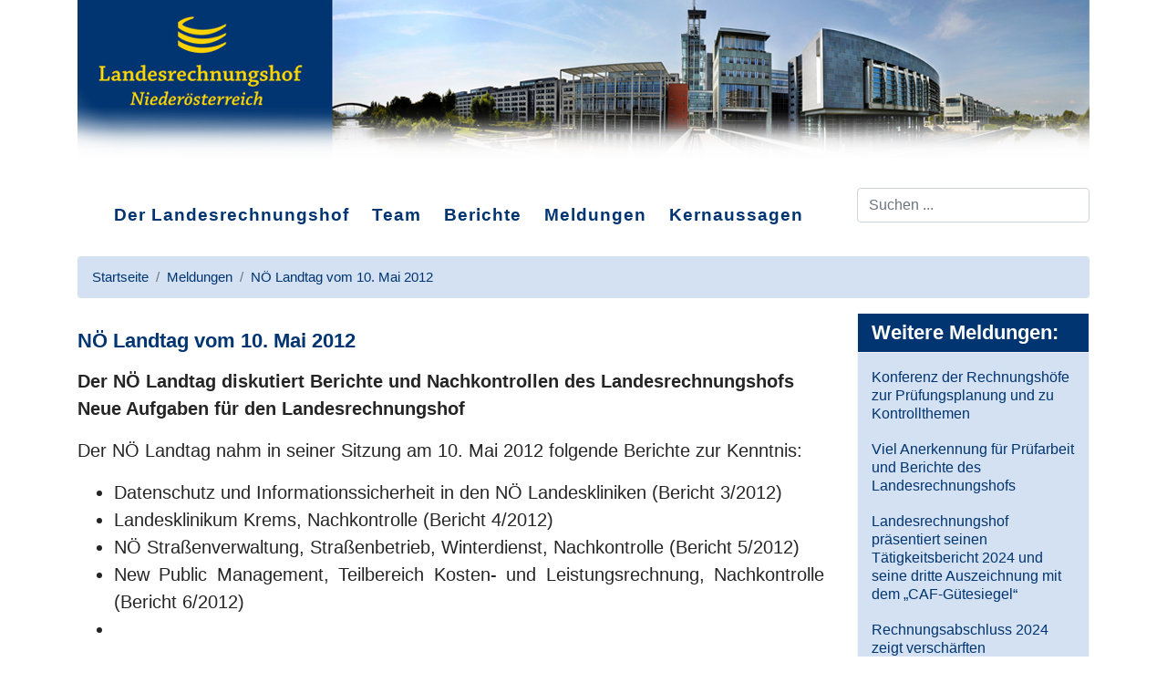

--- FILE ---
content_type: text/html; charset=utf-8
request_url: https://lrh-noe.at/de/meldungen/noe-landtag-vom-10-mai-2012
body_size: 7002
content:

<!doctype html>
<html prefix="og: http://ogp.me/ns#" lang="de-de" dir="ltr">
    <head>
        <meta charset="utf-8">
        <meta name="viewport" content="width=device-width, initial-scale=1, shrink-to-fit=no">
        <link rel="canonical" href="https://lrh-noe.at/de/meldungen/noe-landtag-vom-10-mai-2012">
        <base href="https://lrh-noe.at/de/meldungen/noe-landtag-vom-10-mai-2012" />
	<meta http-equiv="content-type" content="text/html; charset=utf-8" />
	<meta name="robots" content="max-image-preview:large" />
	<meta name="author" content="Super User" />
	<meta property="og:url" content="https://lrh-noe.at/de/meldungen/noe-landtag-vom-10-mai-2012" />
	<meta property="og:type" content="article" />
	<meta property="og:title" content="NÖ Landtag vom 10. Mai 2012" />
	<meta property="og:description" content="Der NÖ Landtag diskutiert Berichte und Nachkontrollen des LandesrechnungshofsNeue Aufgaben für den Landesrechnungshof Der NÖ Landtag nahm in seiner Sitzung am 10. Mai 2012 folgende Berichte zur Kenntnis: Datenschutz und Informationssicherheit in den NÖ Landeskliniken (Bericht 3/2012) Landesklinikum..." />
	<meta name="twitter:card" content="summary" />
	<meta name="twitter:title" content="NÖ Landtag vom 10. Mai 2012" />
	<meta name="twitter:description" content="Der NÖ Landtag diskutiert Berichte und Nachkontrollen des LandesrechnungshofsNeue Aufgaben für den Landesrechnungshof Der NÖ Landtag nahm in seiner Sitzung am 10. Mai 2012 folgende Berichte zur Kenntn..." />
	<meta name="description" content="Der NÖ Landtag diskutiert Berichte und Nachkontrollen des LandesrechnungshofsNeue Aufgaben für den Landesrechnungshof Der NÖ Landtag nahm in seiner Si..." />
	<title>NÖ Landtag vom 10. Mai 2012</title>
	<link href="/de/meldungen/noe-landtag-vom-10-mai-2012" rel="canonical" />
	<link href="/images/logo/favicon.ico" rel="shortcut icon" type="image/vnd.microsoft.icon" />
	<link href="/templates/shaper_helixultimate/favicon.ico" rel="shortcut icon" type="image/vnd.microsoft.icon" />
	<link href="https://cdnjs.cloudflare.com/ajax/libs/magnific-popup.js/1.1.0/magnific-popup.min.css" rel="stylesheet" type="text/css" />
	<link href="https://cdnjs.cloudflare.com/ajax/libs/simple-line-icons/2.4.1/css/simple-line-icons.min.css" rel="stylesheet" type="text/css" />
	<link href="/components/com_k2/css/k2.css?v=2.11.20241016" rel="stylesheet" type="text/css" />
	<link href="/templates/shaper_helixultimate/css/bootstrap.min.css" rel="stylesheet" type="text/css" />
	<link href="/templates/shaper_helixultimate/css/font-awesome.min.css" rel="stylesheet" type="text/css" />
	<link href="/templates/shaper_helixultimate/css/fa-v4-shims.css" rel="stylesheet" type="text/css" />
	<link href="/templates/shaper_helixultimate/css/template.css" rel="stylesheet" type="text/css" />
	<link href="/templates/shaper_helixultimate/css/presets/default.css" rel="stylesheet" type="text/css" />
	<link href="/templates/shaper_helixultimate/css/custom.css" rel="stylesheet" type="text/css" />
	<link href="/modules/mod_djmegamenu/themes/default/css/djmegamenu.css?4.3.6.free" rel="stylesheet" type="text/css" />
	<link href="https://cdnjs.cloudflare.com/ajax/libs/animate.css/4.1.1/animate.compat.min.css" rel="stylesheet" type="text/css" />
	<link href="/modules/mod_djmegamenu/assets/css/offcanvas.min.css?4.3.6.free" rel="stylesheet" type="text/css" />
	<link href="/modules/mod_djmegamenu/mobilethemes/light/djmobilemenu.css?4.3.6.free" rel="stylesheet" type="text/css" />
	<link href="/components/com_sppagebuilder/assets/css/font-awesome-5.min.css?39e0d58090a096acb7dc9fe41c38917d" rel="stylesheet" type="text/css" />
	<link href="/components/com_sppagebuilder/assets/css/font-awesome-v4-shims.css?39e0d58090a096acb7dc9fe41c38917d" rel="stylesheet" type="text/css" />
	<link href="/components/com_sppagebuilder/assets/css/animate.min.css?39e0d58090a096acb7dc9fe41c38917d" rel="stylesheet" type="text/css" />
	<link href="/components/com_sppagebuilder/assets/css/sppagebuilder.css?39e0d58090a096acb7dc9fe41c38917d" rel="stylesheet" type="text/css" />
	<link href="/components/com_sppagebuilder/assets/css/magnific-popup.css" rel="stylesheet" type="text/css" />
	<style type="text/css">

                        /* K2 - Magnific Popup Overrides */
                        .mfp-iframe-holder {padding:10px;}
                        .mfp-iframe-holder .mfp-content {max-width:100%;width:100%;height:100%;}
                        .mfp-iframe-scaler iframe {background:#fff;padding:10px;box-sizing:border-box;box-shadow:none;}
                    body{font-family: 'Arial', sans-serif;font-size: 20px;font-weight: 100;}
h1{font-family: 'Arial', sans-serif;}
.sp-megamenu-parent > li > a, .sp-megamenu-parent > li > span, .sp-megamenu-parent .sp-dropdown li.sp-menu-item > a{font-family: 'Arial', sans-serif;font-size: 19px;font-weight: 400;}
#sp-bottom{ background-image:url("/images/startseite/bogen-verlauf.png");background-repeat:no-repeat;background-size:cover;background-attachment:scroll; }.dj-hideitem { display: none !important; }

		@media (min-width: 993px) { #dj-megamenu566mobile { display: none; } }
		@media (max-width: 992px) { #dj-megamenu566, #dj-megamenu566sticky, #dj-megamenu566placeholder { display: none !important; } }
	
	</style>
	<script src="/media/jui/js/jquery.min.js?fb56a4bea11e4541084c84e0d8daaedd" type="text/javascript"></script>
	<script src="/media/jui/js/jquery-noconflict.js?fb56a4bea11e4541084c84e0d8daaedd" type="text/javascript"></script>
	<script src="/media/jui/js/jquery-migrate.min.js?fb56a4bea11e4541084c84e0d8daaedd" type="text/javascript"></script>
	<script src="https://cdnjs.cloudflare.com/ajax/libs/magnific-popup.js/1.1.0/jquery.magnific-popup.min.js" type="text/javascript"></script>
	<script src="/media/k2/assets/js/k2.frontend.js?v=2.11.20241016&sitepath=/" type="text/javascript"></script>
	<script src="/templates/shaper_helixultimate/js/popper.min.js" type="text/javascript"></script>
	<script src="/templates/shaper_helixultimate/js/bootstrap.min.js" type="text/javascript"></script>
	<script src="/templates/shaper_helixultimate/js/main.js" type="text/javascript"></script>
	<script src="/modules/mod_djmegamenu/assets/js/jquery.djmegamenu.min.js?4.3.6.free" defer="defer" type="text/javascript"></script>
	<script src="/modules/mod_djmegamenu/assets/js/jquery.djmobilemenu.min.js?4.3.6.free" defer="defer" type="text/javascript"></script>
	<script src="/components/com_sppagebuilder/assets/js/jquery.parallax.js?39e0d58090a096acb7dc9fe41c38917d" type="text/javascript"></script>
	<script src="/components/com_sppagebuilder/assets/js/sppagebuilder.js?39e0d58090a096acb7dc9fe41c38917d" defer="defer" type="text/javascript"></script>
	<script src="/components/com_sppagebuilder/assets/js/jquery.magnific-popup.min.js" type="text/javascript"></script>
	<script type="application/ld+json">

                {
                    "@context": "https://schema.org",
                    "@type": "Article",
                    "mainEntityOfPage": {
                        "@type": "WebPage",
                        "@id": "https://lrh-noe.at/de/meldungen/noe-landtag-vom-10-mai-2012"
                    },
                    "url": "https://lrh-noe.at/de/meldungen/noe-landtag-vom-10-mai-2012",
                    "headline": "NÖ Landtag vom 10. Mai 2012",
                    "datePublished": "2012-05-14T08:00:00+02:00",
                    "dateModified": "2020-08-24T15:48:28+02:00",
                    "author": {
                        "@type": "Person",
                        "name": "Super User",
                        "url": "https://lrh-noe.at/de/meldungen/noe-landtag-vom-10-mai-2012/itemlist/user/528-superuser"
                    },
                    "publisher": {
                        "@type": "Organization",
                        "name": " ",
                        "url": "https://lrh-noe.at/",
                        "logo": {
                            "@type": "ImageObject",
                            "name": " ",
                            "width": "",
                            "height": "",
                            "url": "https://lrh-noe.at/"
                        }
                    },
                    "articleSection": "https://lrh-noe.at/de/meldungen",
                    "keywords": "",
                    "description": "Der NÖ Landtag diskutiert Berichte und Nachkontrollen des LandesrechnungshofsNeue Aufgaben für den Landesrechnungshof Der NÖ Landtag nahm in seiner Sitzung am 10. Mai 2012 folgende Berichte zur Kenntnis: Datenschutz und Informationssicherheit in den NÖ Landeskliniken (Bericht 3/2012) Landesklinikum Krems, Nachkontrolle (Bericht 4/2012) NÖ Straßenverwaltung, Straßenbetrieb, Winterdienst, Nachkontrolle (Bericht 5/2012) New Public Management, Teilbereich Kosten- und Leistungsrechnung, Nachkontrolle  (Bericht 6/2012) Donau Schiffsstationen GmbH (Bericht 8/2012) Der NÖ Landtag forderte die Landesregierung auf, den darin dargelegten Auffassungen des Rechnungshofausschusses zu entsprechen. In der Debatte wurde auch der Bericht über die Tätigkeiten des Landesrechnungshofs 2010 und 2011 angesprochen, den der Rechnungshofausschuss bereits am 3. Mai 2012 erledigt hatte. Rechnungshofausschuss erteilt Prüfauftrag Der Rechnungshofausschuss beauftragte den Landesrechnungshof einstimmig mit einer Prüfung bei Unternehmungen, an denen das Land mit mindestens 50 % beteiligt ist und bei Unternehmungen, die durch das Land in anderer Weise tatsächlich beherrscht werden. Eine Prüfung derartiger Gesellschaften wurde in das Arbeitsprogramm 2012 aufgenommen. Stärkung der Finanzkontrolle - neue Aufgaben für den LandesrechnungshofGutachten über die Gebarung von Gemeinden und Gemeindeverbänden sowie Stellungnahme zum vorläufigen Rechnungsabschluss Der NÖ Landtag hat bereits am 19. April 2012 beschlossen, dass dem Landesrechnungshof im Rahmen der Gemeindeaufsicht über Ersuchen der NÖ Landesregierung - unabhängig und weisungsfrei - die Erstellung von Gutachten über die Gebarung von Gemeinden und Gemeindeverbänden obliegt. Der Landtag stellt der Landesregierung auf ihr Ersuchen somit sein Kontrollorgan für Gebarungsprüfungen zur Verfügung, lässt jedoch keine Initiativprüfungen des Landesrechnungshofs im Gemeindebereich zu.Außerdem wurde beschlossen, dass der Landesrechnungshof eine Stellungnahme zum Entwurf des Rechnungsabschlusses abgeben kann, die im Rechnungsabschluss zu berücksichtigen ist. Mit dieser Novelle kann der Rechnungsabschluss bereits vor der Beschlussfassung durch das Kontrollorgan des NÖ Landtags begutachtet werden. Der Landesrechnungshof sieht sowohl im Prüfauftrag als auch in den neuen Aufgaben eine Stärkung der Finanzkontrolle und eine Anerkennung seiner bisherigen Leistungen.",
                    "articleBody": "Der NÖ Landtag diskutiert Berichte und Nachkontrollen des LandesrechnungshofsNeue Aufgaben für den Landesrechnungshof Der NÖ Landtag nahm in seiner Sitzung am 10. Mai 2012 folgende Berichte zur Kenntnis: Datenschutz und Informationssicherheit in den NÖ Landeskliniken (Bericht 3/2012) Landesklinikum Krems, Nachkontrolle (Bericht 4/2012) NÖ Straßenverwaltung, Straßenbetrieb, Winterdienst, Nachkontrolle (Bericht 5/2012) New Public Management, Teilbereich Kosten- und Leistungsrechnung, Nachkontrolle  (Bericht 6/2012) Donau Schiffsstationen GmbH (Bericht 8/2012) Der NÖ Landtag forderte die Landesregierung auf, den darin dargelegten Auffassungen des Rechnungshofausschusses zu entsprechen. In der Debatte wurde auch der Bericht über die Tätigkeiten des Landesrechnungshofs 2010 und 2011 angesprochen, den der Rechnungshofausschuss bereits am 3. Mai 2012 erledigt hatte. Rechnungshofausschuss erteilt Prüfauftrag Der Rechnungshofausschuss beauftragte den Landesrechnungshof einstimmig mit einer Prüfung bei Unternehmungen, an denen das Land mit mindestens 50 % beteiligt ist und bei Unternehmungen, die durch das Land in anderer Weise tatsächlich beherrscht werden. Eine Prüfung derartiger Gesellschaften wurde in das Arbeitsprogramm 2012 aufgenommen. Stärkung der Finanzkontrolle - neue Aufgaben für den LandesrechnungshofGutachten über die Gebarung von Gemeinden und Gemeindeverbänden sowie Stellungnahme zum vorläufigen Rechnungsabschluss Der NÖ Landtag hat bereits am 19. April 2012 beschlossen, dass dem Landesrechnungshof im Rahmen der Gemeindeaufsicht über Ersuchen der NÖ Landesregierung - unabhängig und weisungsfrei - die Erstellung von Gutachten über die Gebarung von Gemeinden und Gemeindeverbänden obliegt. Der Landtag stellt der Landesregierung auf ihr Ersuchen somit sein Kontrollorgan für Gebarungsprüfungen zur Verfügung, lässt jedoch keine Initiativprüfungen des Landesrechnungshofs im Gemeindebereich zu.Außerdem wurde beschlossen, dass der Landesrechnungshof eine Stellungnahme zum Entwurf des Rechnungsabschlusses abgeben kann, die im Rechnungsabschluss zu berücksichtigen ist. Mit dieser Novelle kann der Rechnungsabschluss bereits vor der Beschlussfassung durch das Kontrollorgan des NÖ Landtags begutachtet werden. Der Landesrechnungshof sieht sowohl im Prüfauftrag als auch in den neuen Aufgaben eine Stärkung der Finanzkontrolle und eine Anerkennung seiner bisherigen Leistungen."
                }
                
	</script>
	<script type="text/javascript">
template="shaper_helixultimate";
	</script>
	<link rel="stylesheet preload" href="https://cdnjs.cloudflare.com/ajax/libs/animate.css/4.1.1/animate.compat.min.css" as="style">
    </head>
    <body class="site helix-ultimate com-k2 view-item layout-item task-none itemid-308 de-de ltr layout-fluid offcanvas-init offcanvs-position-left">
    
    <div class="body-wrapper">
        <div class="body-innerwrapper">
                        <header id="sp-header"><div class="row"><div id="sp-position1" class="col-lg-12 "><div class="sp-column "><div class="sp-module "><div class="sp-module-content"><div class="mod-sppagebuilder  sp-page-builder" data-module_id="122">
	<div class="page-content">
		<div id="section-id-1591684673006" class="sppb-section" ><div class="sppb-container-inner"><div class="sppb-row"><div class="sppb-col-md-12" id="column-wrap-id-1591684673005"><div id="column-id-1591684673005" class="sppb-column" ><div class="sppb-column-addons"><div id="sppb-addon-wrapper-1591684673009" class="sppb-addon-wrapper" ><div id="sppb-addon-1591684673009" class="clearfix "     ><div class="sppb-addon sppb-addon-single-image sppb-text-center "><div class="sppb-addon-content"><div class="sppb-addon-single-image-container"><img class="sppb-img-responsive" src="/images/startseite/header-neu.jpg"  alt="Landesrechnungshof Niederösterreich Gebäude" title=""   loading="lazy"></div></div></div><style type="text/css">#sppb-addon-wrapper-1591684673009 {
margin:0px 0px 30px 0px;}
#sppb-addon-1591684673009 {
	box-shadow: 0 0 0 0 #ffffff;
}
#sppb-addon-1591684673009 {
}
#sppb-addon-1591684673009.sppb-element-loaded {
}
@media (min-width: 768px) and (max-width: 991px) {#sppb-addon-1591684673009 {}#sppb-addon-wrapper-1591684673009 {margin-top: 0px;margin-right: 0px;margin-bottom: 20px;margin-left: 0px;}}@media (max-width: 767px) {#sppb-addon-1591684673009 {}#sppb-addon-wrapper-1591684673009 {margin-top: 0px;margin-right: 0px;margin-bottom: 10px;margin-left: 0px;}}</style><style type="text/css">#sppb-addon-1591684673009 img{}@media (min-width: 768px) and (max-width: 991px) {#sppb-addon-1591684673009 img{}}@media (max-width: 767px) {#sppb-addon-1591684673009 img{}}</style></div></div></div></div></div></div></div></div><style type="text/css">.sp-page-builder .page-content #section-id-1591684673006{padding-top:0px;padding-right:0px;padding-bottom:50px;padding-left:0px;margin-top:0px;margin-right:0px;margin-bottom:0px;margin-left:0px;box-shadow:0 0 0 0 #ffffff;}#column-id-1591684673005{box-shadow:0 0 0 0 #fff;}</style>	</div>
</div>
</div></div></div></div></div></header><section id="sp-offcanvas"><div class="container"><div class="container-inner"><div class="row"><div id="sp-logo" class="col-lg-12 "><div class="sp-column "><a id="offcanvas-toggler" role="button" tabindex="0" aria-label="Navigation" class="offcanvas-toggler-left" href="#"><span class="fa fa-bars" aria-hidden="true" title="Navigation"></span></a><span class="logo"> </a></span></div></div></div></div></div></section><section id="sp-section-3"class="lrh-menu"><div class="container"><div class="container-inner"><div class="row"><div id="sp-menu" class="col-lg-9 "><div class="sp-column "><div class="sp-module  megamenumobile"><div class="sp-module-content"><div class="dj-megamenu-wrapper" data-tmpl="shaper_helixultimate">
		<ul id="dj-megamenu566" class="dj-megamenu dj-megamenu-default dj-megamenu-wcag horizontalMenu  dj-fa-no" data-options='{"wrap":null,"animIn":"fadeInUp","animOut":"zoomOut","animSpeed":"normal","openDelay":0,"closeDelay":"500","event":"mouseenter","eventClose":"mouseleave","parentOpen":"0","fixed":0,"offset":"0","theme":"default","direction":"ltr","wcag":"1","overlay":"0"}' data-trigger="992" role="menubar" aria-label="Mobile Menu - Megamenu DE">
		<li class="dj-up itemid212 first" role="none"><a class="dj-up_a  " href="/de/"  role="menuitem"><span ><span class="title"><span class="name">Der Landesrechnungshof</span></span></span></a></li><li class="dj-up itemid105 alias" role="none"><a class="dj-up_a  " href="/de/team/mitarbeiterinnen"  role="menuitem"><span ><span class="title"><span class="name">Team</span></span></span></a></li><li class="dj-up itemid106 alias" role="none"><a class="dj-up_a  " href="/de/berichte"  role="menuitem"><span ><span class="title"><span class="name">Berichte</span></span></span></a></li><li class="dj-up itemid107 active alias" role="none"><a class="dj-up_a active " href="/de/meldungen"  role="menuitem"><span ><span class="title"><span class="name">Meldungen</span></span></span></a></li><li class="dj-up itemid923 alias" role="none"><a class="dj-up_a  " href="/de/kernaussagen"  role="menuitem"><span ><span class="title"><span class="name">Kernaussagen</span></span></span></a></li></ul>
			<div id="dj-megamenu566mobile" class="dj-megamenu-offcanvas dj-megamenu-offcanvas-light  megamenumobile">
	<button class="dj-mobile-open-btn dj-fa-no" aria-label="Open mobile menu"><span class="dj-mobile-open-icon" aria-hidden="true"></span></button>	<aside id="dj-megamenu566offcanvas" class="dj-offcanvas dj-offcanvas-light dj-offcanvas-left dj-fa-no  megamenumobile" data-effect="1" aria-hidden="true" aria-label="Mobile Menu - Megamenu DE">
		<div class="dj-offcanvas-top">
			<button class="dj-offcanvas-close-btn" aria-label="Close mobile menu"><span class="dj-offcanvas-close-icon" aria-hidden="true"></span></button>
		</div>
						<div class="dj-offcanvas-content">
			<ul class="dj-mobile-nav dj-mobile-light  megamenumobile" role="menubar">
<li class="dj-mobileitem itemid-212" role="none"><a class="dj-up_a  " href="/de/"  role="menuitem"><span class="title"><span class="name">Der Landesrechnungshof</span></span></a></li><li class="dj-mobileitem itemid-105" role="none"><a class="dj-up_a  " href="/de/team/mitarbeiterinnen"  role="menuitem"><span class="title"><span class="name">Team</span></span></a></li><li class="dj-mobileitem itemid-106" role="none"><a class="dj-up_a  " href="/de/berichte"  role="menuitem"><span class="title"><span class="name">Berichte</span></span></a></li><li class="dj-mobileitem itemid-107 alias-parent-active" role="none"><a class="dj-up_a  " href="/de/meldungen"  role="menuitem"><span class="title"><span class="name">Meldungen</span></span></a></li><li class="dj-mobileitem itemid-923" role="none"><a class="dj-up_a  " href="/de/kernaussagen"  role="menuitem"><span class="title"><span class="name">Kernaussagen</span></span></a></li></ul>
		</div>
			</aside>
</div>	</div></div></div><div class="sp-module  zum_inhalt"><div class="sp-module-content">

<div class="custom zum_inhalt"  >
	<nav><a href="#inhalt">Direkt zum Inhalt</a></nav></div>
</div></div><nav class="sp-megamenu-wrapper" role="navigation"><ul class="sp-megamenu-parent menu-animation-fade-up d-none d-lg-block"><li class="sp-menu-item"><a  href="/de/" >Der Landesrechnungshof</a></li><li class="sp-menu-item"><a  href="/de/team/mitarbeiterinnen" >Team</a></li><li class="sp-menu-item"><a  href="/de/berichte" >Berichte</a></li><li class="sp-menu-item alias-parent-active"><a  href="/de/meldungen" >Meldungen</a></li><li class="sp-menu-item"><a  href="/de/kernaussagen" >Kernaussagen</a></li></ul></nav></div></div><div id="sp-position2" class="col-lg-3 "><div class="sp-column "><div class="sp-module "><div class="sp-module-content"><div id="Suche" class="search">
	<form action="/de/meldungen/noe-landtag-vom-10-mai-2012" method="post">
		<input aria-labelledby="Suche" name="searchword" id="mod-search-searchword571" class="form-control" type="search" placeholder="Suchen ...">		<input type="hidden" name="task" value="search">
		<input type="hidden" name="option" value="com_search">
		<input type="hidden" name="Itemid" value="308">
	</form>
</div>
</div></div></div></div></div></div></div></section><section id="sp-section-5"><div class="container"><div class="container-inner"><div class="row"><div id="sp-title" class="col-lg-12 "><div class="sp-column "><div class="sp-module "><div class="sp-module-content">
<ol itemscope itemtype="https://schema.org/BreadcrumbList" class="breadcrumb">
			<li class="float-left">
			<span class="divider fa fa-location" aria-hidden="true"></span>
		</li>

	
				<li itemprop="itemListElement" itemscope itemtype="https://schema.org/ListItem" class="breadcrumb-item"><a itemprop="item" href="/de/" class="pathway"><span itemprop="name">Startseite</span></a>				<meta itemprop="position" content="1">
			</li>
					<li itemprop="itemListElement" itemscope itemtype="https://schema.org/ListItem" class="breadcrumb-item"><a itemprop="item" href="/de/meldungen" class="pathway"><span itemprop="name">Meldungen</span></a>				<meta itemprop="position" content="2">
			</li>
					<li itemprop="itemListElement" itemscope itemtype="https://schema.org/ListItem" class="breadcrumb-item active"><span itemprop="name">NÖ Landtag vom 10. Mai 2012</span>				<meta itemprop="position" content="3">
			</li>
		</ol>
		<div lang="de" id="inhalt"></div></div></div></div></div></div></div></div></section><section id="sp-main-body"><div class="container"><div class="container-inner"><div class="row"><main id="sp-component" class="col-lg-9 " role="main"><div class="sp-column "><div id="system-message-container" role="status">
	</div>


<!-- Start K2 Item Layout -->
<span id="startOfPageId426"></span>

<div id="k2Container" class="itemView">
    <!-- Plugins: BeforeDisplay -->
    
    <!-- K2 Plugins: K2BeforeDisplay -->
    
    <div class="itemHeader">
        
                <!-- Item title -->
        <h2 class="itemTitle">
            
            NÖ Landtag vom 10. Mai 2012
                    </h2>
        
            </div>

    <!-- Plugins: AfterDisplayTitle -->
    
    <!-- K2 Plugins: K2AfterDisplayTitle -->
    
    
    
    <div class="itemBody">
        <!-- Plugins: BeforeDisplayContent -->
        
        <!-- K2 Plugins: K2BeforeDisplayContent -->
        
        
        
        <!-- Item text -->
        <div class="itemFullText">
            <p style="text-align: justify;"><strong>Der NÖ Landtag diskutiert Berichte und Nachkontrollen des Landesrechnungshofs</strong><br /><strong>Neue Aufgaben für den Landesrechnungshof</strong></p>
<p style="text-align: justify;">Der NÖ Landtag nahm in seiner Sitzung am 10. Mai 2012 folgende Berichte zur Kenntnis:</p>
<ul style="text-align: justify;">
<li>
<div>Datenschutz und Informationssicherheit in den NÖ Landeskliniken (Bericht 3/2012)</div>
</li>
<li>
<div>Landesklinikum Krems, Nachkontrolle (Bericht 4/2012)</div>
</li>
<li>
<div>NÖ Straßenverwaltung, Straßenbetrieb, Winterdienst, Nachkontrolle (Bericht 5/2012)</div>
</li>
<li>
<div>New Public Management, Teilbereich Kosten- und Leistungsrechnung, Nachkontrolle  (Bericht 6/2012)</div>
</li>
<li></li>
</ul>
<div style="text-align: justify;">Donau Schiffsstationen GmbH (Bericht 8/2012)</div>
<p style="text-align: justify;">Der NÖ Landtag forderte die Landesregierung auf, den darin dargelegten Auffassungen des Rechnungshofausschusses zu entsprechen. In der Debatte wurde auch der Bericht über die Tätigkeiten des Landesrechnungshofs 2010 und 2011 angesprochen, den der Rechnungshofausschuss bereits am 3. Mai 2012 erledigt hatte.</p>
<p style="text-align: justify;"><strong>Rechnungshofausschuss erteilt Prüfauftrag</strong></p>
<p style="text-align: justify;">Der Rechnungshofausschuss beauftragte den Landesrechnungshof einstimmig mit einer Prüfung bei Unternehmungen, an denen das Land mit mindestens 50 % beteiligt ist und bei Unternehmungen, die durch das Land in anderer Weise tatsächlich beherrscht werden. Eine Prüfung derartiger Gesellschaften wurde in das Arbeitsprogramm 2012 aufgenommen.</p>
<p style="text-align: justify;"><strong>Stärkung der Finanzkontrolle - neue Aufgaben für den Landesrechnungshof</strong><br /><strong>Gutachten über die Gebarung von Gemeinden und Gemeindeverbänden sowie Stellungnahme zum vorläufigen Rechnungsabschluss</strong></p>
<p style="text-align: justify;">Der NÖ Landtag hat bereits am 19. April 2012 beschlossen, dass dem Landesrechnungshof im Rahmen der Gemeindeaufsicht über Ersuchen der NÖ Landesregierung - unabhängig und weisungsfrei - die Erstellung von Gutachten über die Gebarung von Gemeinden und Gemeindeverbänden obliegt. Der Landtag stellt der Landesregierung auf ihr Ersuchen somit sein Kontrollorgan für Gebarungsprüfungen zur Verfügung, lässt jedoch keine Initiativprüfungen des Landesrechnungshofs im Gemeindebereich zu.<br />Außerdem wurde beschlossen, dass der Landesrechnungshof eine Stellungnahme zum Entwurf des Rechnungsabschlusses abgeben kann, die im Rechnungsabschluss zu berücksichtigen ist. Mit dieser Novelle kann der Rechnungsabschluss bereits vor der Beschlussfassung durch das Kontrollorgan des NÖ Landtags begutachtet werden.</p>
<p style="text-align: justify;">Der Landesrechnungshof sieht sowohl im Prüfauftrag als auch in den neuen Aufgaben eine Stärkung der Finanzkontrolle und eine Anerkennung seiner bisherigen Leistungen.</p>        </div>

        
        <div class="clr"></div>

        
        
        <!-- Plugins: AfterDisplayContent -->
        
        <!-- K2 Plugins: K2AfterDisplayContent -->
        
        <div class="clr"></div>
    </div>

    
        <div class="itemLinks">
        
        
        
        <div class="clr"></div>
    </div>
    
    
        
        
    <div class="clr"></div>

    
    
        
    <!-- Plugins: AfterDisplay -->
    
    <!-- K2 Plugins: K2AfterDisplay -->
    
    
    
        <div class="itemBackToTop">
        <a class="k2Anchor" href="/de/meldungen/noe-landtag-vom-10-mai-2012#startOfPageId426">
            back to top        </a>
    </div>
    
    <div class="clr"></div>
</div>
<!-- End K2 Item Layout -->

<!-- JoomlaWorks "K2" (v2.11.20241016) | Learn more about K2 at https://getk2.org -->

</div></main><aside id="sp-right" class="col-lg-3 "><div class="sp-column "><div class="sp-module  weitere-berichte-sidebar"><h2 class="sp-module-title">Weitere Meldungen:</h2><div class="sp-module-content">
<div id="k2ModuleBox120" class="k2ItemsBlock  weitere-berichte-sidebar">
    
        <ul>
                <li class="even">
            <!-- Plugins: BeforeDisplay -->
            
            <!-- K2 Plugins: K2BeforeDisplay -->
            
            
                        <a class="moduleItemTitle" href="/de/meldungen/konferenz-der-rechnungshoefe-zur-pruefungsplanung-und-zu-kontrollthemen">Konferenz der Rechnungshöfe zur Prüfungsplanung und zu Kontrollthemen</a>
            
            
            <!-- Plugins: AfterDisplayTitle -->
            
            <!-- K2 Plugins: K2AfterDisplayTitle -->
            
            <!-- Plugins: BeforeDisplayContent -->
            
            <!-- K2 Plugins: K2BeforeDisplayContent -->
            
            
            
            <div class="clr"></div>

            
            <div class="clr"></div>

            <!-- Plugins: AfterDisplayContent -->
            
            <!-- K2 Plugins: K2AfterDisplayContent -->
            
            
            
            
            
            
            
            
            <!-- Plugins: AfterDisplay -->
            
            <!-- K2 Plugins: K2AfterDisplay -->
            
            <div class="clr"></div>
        </li>
                <li class="odd">
            <!-- Plugins: BeforeDisplay -->
            
            <!-- K2 Plugins: K2BeforeDisplay -->
            
            
                        <a class="moduleItemTitle" href="/de/meldungen/viel-anerkennung-fuer-pruefarbeit-und-berichte-des-landesrechnungshofs">Viel Anerkennung für Prüfarbeit und Berichte des Landesrechnungshofs</a>
            
            
            <!-- Plugins: AfterDisplayTitle -->
            
            <!-- K2 Plugins: K2AfterDisplayTitle -->
            
            <!-- Plugins: BeforeDisplayContent -->
            
            <!-- K2 Plugins: K2BeforeDisplayContent -->
            
            
            
            <div class="clr"></div>

            
            <div class="clr"></div>

            <!-- Plugins: AfterDisplayContent -->
            
            <!-- K2 Plugins: K2AfterDisplayContent -->
            
            
            
            
            
            
            
            
            <!-- Plugins: AfterDisplay -->
            
            <!-- K2 Plugins: K2AfterDisplay -->
            
            <div class="clr"></div>
        </li>
                <li class="even">
            <!-- Plugins: BeforeDisplay -->
            
            <!-- K2 Plugins: K2BeforeDisplay -->
            
            
                        <a class="moduleItemTitle" href="/de/meldungen/landesrechnungshof-praesentiert-seinen-taetigkeitsbericht-2024-und-seine-dritte-auszeichnung-mit-dem-caf-guetesiegel">Landesrechnungshof präsentiert seinen Tätigkeitsbericht 2024 und seine dritte Auszeichnung mit dem „CAF-Gütesiegel“</a>
            
            
            <!-- Plugins: AfterDisplayTitle -->
            
            <!-- K2 Plugins: K2AfterDisplayTitle -->
            
            <!-- Plugins: BeforeDisplayContent -->
            
            <!-- K2 Plugins: K2BeforeDisplayContent -->
            
            
            
            <div class="clr"></div>

            
            <div class="clr"></div>

            <!-- Plugins: AfterDisplayContent -->
            
            <!-- K2 Plugins: K2AfterDisplayContent -->
            
            
            
            
            
            
            
            
            <!-- Plugins: AfterDisplay -->
            
            <!-- K2 Plugins: K2AfterDisplay -->
            
            <div class="clr"></div>
        </li>
                <li class="odd">
            <!-- Plugins: BeforeDisplay -->
            
            <!-- K2 Plugins: K2BeforeDisplay -->
            
            
                        <a class="moduleItemTitle" href="/de/meldungen/nachkontrollen-und-stellungnahme-zum-rechnungsabschluss-im-noe-landtag-debattiert">Rechnungsabschluss 2024 zeigt verschärften Konsolidierungsbedarf</a>
            
            
            <!-- Plugins: AfterDisplayTitle -->
            
            <!-- K2 Plugins: K2AfterDisplayTitle -->
            
            <!-- Plugins: BeforeDisplayContent -->
            
            <!-- K2 Plugins: K2BeforeDisplayContent -->
            
            
            
            <div class="clr"></div>

            
            <div class="clr"></div>

            <!-- Plugins: AfterDisplayContent -->
            
            <!-- K2 Plugins: K2AfterDisplayContent -->
            
            
            
            
            
            
            
            
            <!-- Plugins: AfterDisplay -->
            
            <!-- K2 Plugins: K2AfterDisplay -->
            
            <div class="clr"></div>
        </li>
                <li class="even lastItem">
            <!-- Plugins: BeforeDisplay -->
            
            <!-- K2 Plugins: K2BeforeDisplay -->
            
            
                        <a class="moduleItemTitle" href="/de/meldungen/hohe-auszeichnung-fuer-landesrechnungshofdirektorin-edith-goldeband">Hohe Auszeichnung für Landesrechnungshofdirektorin Edith Goldeband</a>
            
            
            <!-- Plugins: AfterDisplayTitle -->
            
            <!-- K2 Plugins: K2AfterDisplayTitle -->
            
            <!-- Plugins: BeforeDisplayContent -->
            
            <!-- K2 Plugins: K2BeforeDisplayContent -->
            
            
            
            <div class="clr"></div>

            
            <div class="clr"></div>

            <!-- Plugins: AfterDisplayContent -->
            
            <!-- K2 Plugins: K2AfterDisplayContent -->
            
            
            
            
            
            
            
            
            <!-- Plugins: AfterDisplay -->
            
            <!-- K2 Plugins: K2AfterDisplay -->
            
            <div class="clr"></div>
        </li>
                <li class="clearList"></li>
    </ul>
    
    
    </div>
</div></div></div></aside></div></div></div></section><section id="sp-bottom"><div class="container"><div class="container-inner"><div class="row"><div id="sp-bottom1" class="col-sm-col-sm-6 col-lg-3 "><div class="sp-column "><div class="sp-module "><h2 class="sp-module-title">SERVICE:</h2><div class="sp-module-content">

<div class="custom"  >
	<p><a href="/berichte">Berichte</a><br /><a href="/meldungen">Meldungen<br /></a><a href="/team/mitarbeiterinnen">Team</a><br /><a href="/kontakt-anfahrt">Kontakt &amp; Anfahrt</a></p></div>
</div></div></div></div><div id="sp-bottom2" class="col-sm-col-sm-6 col-lg-3 "><div class="sp-column "><div class="sp-module "><h2 class="sp-module-title">QUICKLINKS:</h2><div class="sp-module-content">

<div class="custom"  >
	<p><a href="/leitbild">Leitbild</a><br /><a href="/verhaltenscodex">Verhaltenskodex</a><br /><a href="/qualitaetsmanagement">Qualitätsmanagement<br /></a><a href="/aufgaben-ziele">Aufgaben &amp; Ziele<br /></a><a href="/rechtsgrundlagen">Rechtsgrundlagen<br /></a><a href="/eu-und-internationales">EU und Internationales</a></p></div>
</div></div></div></div><div id="sp-bottom3" class="col-lg-3 "><div class="sp-column "><div class="sp-module "><h2 class="sp-module-title">LINKS:</h2><div class="sp-module-content">

<div class="custom"  >
	<p><a href="https://noe-landtag.gv.at/" target="_blank" rel="noopener noreferrer">NÖ Landtag<br /></a><a href="http://www.eurorai.org/" target="_blank" rel="noopener noreferrer">Eurorai</a><br /><a href="https://www.caf-zentrum.at/" target="_blank" rel="noopener noreferrer">CAF</a><br /><a href="/links">Weitere Links</a></p></div>
</div></div></div></div><div id="sp-bottom4" class="col-lg-3 "><div class="sp-column "><div class="sp-module "><div class="sp-module-content">

<div class="custom"  >
	<p><img title="CAF-Gütesiegel" src="/images/footer/caf_logo.png" alt="effective caf user | CAF Gütesiegel" width="190" height="134" /></p>
<p><img style="margin-left: -16px; margin-top: -15px;" src="/images/startseite/waca_silber_neu.png" alt="WACA" width="220" height="105" /></p></div>
</div></div></div></div></div></div></div></section><footer id="sp-footer"><div class="container"><div class="container-inner"><div class="row"><div id="sp-footer1" class="col-lg-7 "><div class="sp-column "><div class="sp-module "><div class="sp-module-content"><ul class="menu">
<li class="item-200"><a href="/de/" >Startseite</a></li><li class="item-913"><a href="/de/fehler-melden-2" >Amtssignatur</a></li><li class="item-176"><a href="/de/impressum" >Impressum</a></li><li class="item-177"><a href="/de/datenschutz" >Datenschutz</a></li><li class="item-214"><a href="/de/sitemap" >Sitemap</a></li><li class="item-178"><a href="/de/barrierefreiheit" >Barrierefreiheit</a></li><li class="item-213"><a href="/de/fehler-melden" >Fehler melden</a></li></ul>
</div></div></div></div><div id="sp-footer2" class="col-lg-5 "><div class="sp-column "><div class="sp-module "><div class="sp-module-content">

<div class="custom"  >
	<p>© 2025 | LANDESRECHNUNGSHOF NÖ | <strong><a title="Webagentur EDBS GmbH" href="https://edbs.at" target="_blank" rel="noopener noreferrer">Webagentur EDBS</a></strong></p></div>
</div></div></div></div></div></div></div></footer>        </div>
    </div>

    <!-- Off Canvas Menu -->
    <div class="offcanvas-overlay"></div>
    <div class="offcanvas-menu" role="button" tabindex="0">
        <a class="close-offcanvas"><span class="fa fa-remove"></span></a>
        <div class="offcanvas-inner">
                            <div class="sp-module "><div class="sp-module-content"><ul class="menu">
<li class="item-212 default"><a href="/de/" >Der Landesrechnungshof</a></li><li class="item-105"><a href="/de/team/mitarbeiterinnen" >Team</a></li><li class="item-106"><a href="/de/berichte" >Berichte</a></li><li class="item-107 alias-parent-active"><a href="/de/meldungen" >Meldungen</a></li><li class="item-923"><a href="/de/kernaussagen" >Kernaussagen</a></li></ul>
</div></div>
                    </div>
    </div>

    
    
    
    <!-- Go to top -->
            </body>
</html>

--- FILE ---
content_type: text/css
request_url: https://lrh-noe.at/templates/shaper_helixultimate/css/custom.css
body_size: 3667
content:
/* EDBS CSS */

/* Body */

body {
    font-weight: 500;
}

.h3, h3 {
    font-size: 1.55rem;
}


/* Header */

@media (min-width: 701px) and (max-width: 992px) {
#sp-header {
	height: 140px;
}
}

@media (min-width: 500px) and (max-width: 700px) {
#sp-header {
	height: 90px;
}
}


@media (max-width: 499px) {
#sp-header {
	height: 60px;
}
}

#sp-header {
    box-shadow: 0 0 0px 0 rgba(0, 0, 0, 0.10);
}

#sp-top-bar {
    background: #d4e1f2;
    color: #013571;
	font-size: 0.75rem;
}

.sp-page-builder .page-content #section-id-1591684673006 {
    padding-bottom: 0px !important;
}

#sppb-addon-wrapper-1591684673009 {
    margin: 0px 0px 0px 0px !important;
}

#sp-top2 {
	margin-top: 5px;
	margin-bottom: 0px !important;
}

#sp-top-bar a {
    color: #013571 !important;
}

#sp-top1 {	
	display: none;
}

@media (min-width: 992px) {
#sp-top2 {
    flex: 0 0 100%;
    max-width: 100%;
}
}

.language-header a {
	color: #013571;
	font-size: 16px;
}

@media (min-width: 768px) {
.language-header p {
	margin-top: 45px;
    margin-bottom: 0rem;
}
}

@media (max-width: 991px) {
.language-header p {
    width: 80%;
    float: right;
}
}

/* Menu */

body.ltr #offcanvas-toggler.offcanvas-toggler-left {
    display: none;
}

@media (max-width: 767px) {
#sp-header {
    margin-bottom: 10px;
}
}

.dj-mobile-open-btn {
	border: 1px solid #000 !Important;
}

@media (min-width: 992px) {
.menu_mobil_close {
	display: none !important;
}
}

@media (min-width: 992px) {
.megamenumobile {
	display: none;
}
}

.close-offcanvas {
	display: none;
}


#offcanvas-toggler:focus {
	border: 2px solid #ffd401;
}


#offcanvas-toggler > .fa:hover {
    color: #000;
}

@media (min-width: 992px) {
#offcanvas-toggler {
	display: none;
}
}

/* Search */

input[type="text"]:not(.form-control){
    border: 1px solid #000;
}

.ja-k2filter input[type=text]{
    border: 1px solid #000 !important;
}

.ja-k2filter input[type=text]:focus{
    border: 2px solid #ffd401 !important;
}

.filter-berichte ul.ja-k2filter li.last-item input.btn:focus {
    border: 2px solid #ffd401;
}

ul.ja-k2filter li.last-item input.btn:focus {
    border: 2px solid #ffd401;
}

/**/


.sp-megamenu-parent > li.active > a {
    font-weight: 500;
}

.sp-megamenu-parent > li > a {
    padding: 0 0px !important;
	color: #013571 !important;
	letter-spacing: 1px !important;
	font-weight: 600 !Important;
}

.sp-megamenu-parent {
    margin-top: 16px;
    margin-right: 0px;
    float: inherit;
    text-align: center;
}

@media (max-width: 1200px) {
.sp-megamenu-parent > li > a  {
    font-size: 17px !important;
}
}

.sp-megamenu-parent > li {
    margin-left: 25px;
}

@media (min-width: 768px) {
#sp-header {
    height: 174px;
    box-shadow: 0 0 0px 0 rgba(0, 0, 0, 0.10);
}
}

.lrh-menu {
	border-bottom: 0px solid #013571;
	padding-bottom: 0px;
}


.sp-megamenu-parent > li > a, .sp-megamenu-parent > li > span {
    line-height: 30px;
}

.sp-megamenu-parent .active {
	border-bottom: 0px solid #000;
	margin-bottom: -3px;
}

.sp-megamenu-parent > li > a {
    color: #000;
	letter-spacing: 2px;
}

@media (min-width: 992px) {
#sp-header .col-lg-3 {
    flex: 0 0 40%;
    max-width: 40%;
}
}

@media (min-width: 992px) {
#sp-header .col-lg-9 {
    flex: 0 0 60%;
    max-width: 60%;
}
}

/* Pagination */

div.k2Pagination ul li a {
    border: 1px solid #000;
}

.pagination {
    display: initial;
}

/* Logo */

.logo-image {
    margin-top: 0px;
	background: ;
}



/* Startseite Boxen */

.sppb-feature-box-title {
    background: #013571;
    padding: 10px;
    margin-top: 0px;
    margin-bottom: 0px;
}


.startseite-boxen .sppb-addon-text {
	background: #013571 !important;
	color: #fff;
	margin-top: -10px;
	padding: 5px 10px 10px 12px;
}

.sppb-icon {
	padding-top: 50px;
	padding-bottom: 23px;
}

#section-id-1585563322045 .sppb-icon {
	padding-top: 0px;
	padding-bottom: 0px;
}

/* Meldungen */

.meldungen .sppb-col-sm-3 {
	border: 2px solid #ffd401;
	padding: 10px 20px 5px 20px;
}

.meldungen a {
	font-size: 18px;
}

@media (min-width: 992px) and (max-width: 1199px) {
.meldungen a {
	font-size: 16px;
}
}

.meldungen h3 {
	min-height: 150px;
}

.meldungen a:focus {
    border: 1px solid #ffd401;
}

.meldungen .sppb-addon-article {
	margin-bottom: 0px;
}

.meldungen-ueberschrift {
    color: #ffd401;
}


/* Berichte */

div#itemListLeading {
    margin-left: -39px;
}

.list-ul ul {
	list-style: none !Important;
}

.berichte-ueberschrift {
	color: #013571;
}


.berichte a {
	font-size: 18px;
    overflow-wrap: break-word;
}

.berichte a:focus {
    border: 1px solid #ffd401;
}

@media (min-width: 992px) and (max-width: 1199px) {
.berichte a {
	font-size: 17px;
}
}

@media (min-width: 768px) {
.berichte .sppb-article-info-wrap {
	background: #013571;
	padding: 15px;
	min-height: 170px;
}
}

.berichte .sppb-addon-article {
    box-shadow: 0px 0px 2px 2px #000;
}

/* Sidebar */

#sp-right .kernaussagen ul > li > a  {
    border-bottom: 1px solid;
	line-height: 25px !Important;
}

.menu-deeper .menu-child a {
	margin-left: 20px !important;
	list-style: circle;
    display: list-item !important;
}

#sp-right .kernaussagen .active {
	font-weight: bold;
}

#sp-right .team .active {
	font-weight: bold;
}

#sp-right .team ul > li > a  {
    border-bottom: 1px solid;
	line-height: 25px !Important;
}

#sp-right .aufgaben .active {
	font-weight: bold;
}

#sp-right .aufgaben ul > li > a  {
    border-bottom: 1px solid;
	line-height: 25px !Important;
}

#sp-right .strategie .active {
	font-weight: bold;
}

#sp-right .strategie ul > li > a  {
    border-bottom: 1px solid;
	line-height: 25px !Important;
}



/* Berichte suchen */

.berichte-suchen-ueberschrift {
	color: #013571;
	margin-top: 20px;
}

ul.horizontal-layout li:last-child, ul.horizontal-layout li.last-item {
    width: 25%;
}

.filter-berichte ul.horizontal-layout li:last-child, .filter-berichte ul.horizontal-layout li.last-item {
    width: 25%;
}


ul.ja-k2filter li.last-item input.btn {
    margin-top: -13px;
    background: #103571;
    color: #fff;
    padding: 7px;
	width: 100%;
	margin-bottom: -20px;
}

.filter-berichte ul.ja-k2filter li.last-item input.btn {
    margin-top: -4px;
}

.filter-berichte ul.ja-k2filter li.last-item input.btn {
    margin-top: -4px;
}

/* Meldungen */

.alle-meldungen {
	border: 1px solid #fff;
}

.sppb-meta-date {
	color: #fff !important;
}

@media (min-width: 992px) {
.meldungen .sppb-col-sm-3 {
	margin: 0px;
	margin-left: 30px;
	margin-top: 15px;
    margin-bottom: 15px;
	margin-right: -20px;
}
}

@media (min-width: 768px) {
#sppb-addon-1585562451722 .sppb-col-sm-3 {
    flex: 0 0 25%;
    max-width: 25%;
	padding-right: 11px;
}
}

@media (min-width: 768px) {
.sppb-col-sm-3 {
    flex: 0 0 23%;
    max-width: 23%;
}
}

@media (max-width: 991px) {
.sppb-col-sm-3 {
    flex: 0 0 100%;
    max-width: 100%;
}
}

/* Kernaussagen */


@media (min-width: 992px) and (max-width: 1199px) {
#section-id-1585563322058 a, #section-id-1585563322113 a {
	font-size: 17px;
}
}

.kernaussagen-kacheln {
	background: #013571;
	padding: 30px;
	border: 2px solid #ffd401;
}

@media (max-width: 1199px) {
.kernaussagen-kacheln {
	padding: 10px;
}
}

@media (max-width: 974px) {
.kernaussagen-margin-mobil {
	margin-bottom: -30px !important;
}
}

/* Statistik */

.statistik-icon {
	margin-top: -20px;
	margin-bottom: -20px;
}

.sppb-animated-number {
    font-size: 60px !important;
    line-height: 50px !important;
}

.statistik {
	color: #013571;
}


/* Footer */

#sp-footer {
    background: #013571;
}

#sp-footer a {
    color: #fff;
}

/* Bottom */

#sp-bottom {
    background: #17528c;
	font-size: 18px;
	padding: 100px 0 0px;
}

#sp-bottom a {
    color: #fff;
}


#sp-bottom .sp-module .sp-module-title {
    margin: 0 0 10px;
}

/* Focus */

/*

#sp-bottom a:focus {
    border: 1px solid #fff;
	padding: 2px;
}

#sp-footer a:focus {
    border: 1px solid #fff;
	padding: 2px;
}

a:focus {
	border: 1px solid #ffd401;
	padding: 2px;
}

.language-header a:focus {
	border: 1px solid #013571;
	padding: 2px;
}

.sp-megamenu-parent > li > a:focus {
	border: 1px solid #013571;
	padding: 2px;
}
*/

li a:focus, p a:focus {
	border: 2px solid #ffd401;
	padding: 2px;
}

h1 a:focus, h2 a:focus {
	border: 2px solid #ffd401;
	padding: 2px;
}

.inhalte-sidebar a:focus, .weitere-berichte-sidebar a:focus, .thema-sidebar a:focus, .breadcrumb-item a:focus {
	border: 2px solid #013571;
	padding: 2px;
}

.sppb-person-information a:focus {
	border: 2px solid #013571;
	padding: 2px;
}

.sppb-btn-rounded:focus {
	border: 2px solid #ffd401;
}

/* Offcanvas */

@media (min-width: 992px) {
#sp-offcanvas, .offcanvas-menu, .offcanvas-overlay {
	display: none;
}
}


/* Unterseiten */

.sp-page-title {
    background: #d4e1f2;
}

#sp-title {
	margin-top: 30px;
}

#sp-title li, #sp-title li a {
	color: #013571;
	font-size: 15px;
}

.itemTitle {
	margin-top: 30px !important;
	color: #013571;
	margin-left: 0px;
	font-size: 2rem;
	font-weight: bold;
}

div.itemHeader h2.itemTitle {
    padding: 10px 10px 10px 0px;
    margin: 0;
	font-weight: bold;
}

.itemHeader {
	margin-top: -20px;
}

.breadcrumb {
    background-color: #d4e1f2;
}

.weitere-berichte-sidebar .sp-module-content {
	background: #d4e1f2;
	padding: 15px;
}

.weitere-stichwoerter {
	background: #d4e1f2;
	padding: 15px;
}

.weitere-stichwoerter a {
	font-size: 15px;
	color: #013571
}

.inhalte-sidebar {
	background: #d4e1f2;
	padding: 15px;
}

.inhalte-sidebar a {
	font-size: 15px;
	color: #013571
}

.thema-sidebar {
	background: #d4e1f2;
	padding: 15px;
}

.thema-sidebar a {
	font-size: 15px;
	color: #013571
}

/*'
@media (min-width: 992px) {
#sp-right {
	margin-top: 48px;
}
}
*/

@media (min-width: 992px) {
.itemTitle {
    width: 100%;
}
}

#sp-right .sp-module ul > li > a {
    line-height: 20px;
	font-size: 16px;
	color: #013571;
}

#sp-right .sp-module ul > li {
    border-bottom: 0px solid #fff;
}

div.k2ItemsBlock ul li {
	margin: 0 0 15px 0;
}

#sp-right .sp-module {
    padding: 0px;
	margin-bottom: -30px;
}

@media (max-width: 768px) {
#sp-right .sp-module {
	margin-top: 20px;
	margin-bottom: 0px;
}
}

/* General */

body {
    font-weight: 400 !important;
}

#sp-main-body {
    padding: 0px 0;
}

.itemFullText a {
	color: #013571;
}

a:hover {
	text-decoration: underline;
}


/* K2 */

.itemBackToTop {
	display: none;
}

.groupLeading .catItemTitle {
	font-size: 20px;
}

div.catItemView {
    margin-bottom: 0px;
}

#itemListLeading {
	margin-top: 5px;
}

.groupLeading .catItemTitle a {
	color: #013571;
}

.active-result {
	width: 100% !important;
}

/* Sidebar */

#sp-right .sp-module-title {
	background: #013571;
	color: #fff;
	padding: 10px 15px 15px 15px;
}



#sp-right .sp-module .sp-module-title {
	padding-bottom: 10px;
	margin: 0px;
}

#xf_3_to_110 {
	margin-top: -30px;
}

.flatpickr-month {
    height: 50px;
}

/* Sitemap */

#jmap_sitemap a {
	color: #013571;
}

@media (max-width: 440px) {
#jmap_sitemap ul.treeview li {
    font-size: 14px;
}
}

#jmap_sitemap h2, #jmap_sitemap .h2 {
	font-size: 1.5rem;
}


/* Search */

#mod-search-searchword571 {
	margin-top: 32px;
}

.group-label {
	display: none !Important;
}

.close {
	display: none;
}

.itemContainerLast {
	width: 100% !important;
}

.itemContainerLast .catItemTitle a {
	font-size: 20px;
	color: #013571;
	margin-bottom: -20px;
}

div.catItemHeader h3.catItemTitle {
    margin-bottom: -10px;
	margin-left: 35px !important;
}

div.tagItemView {
    margin-bottom: -10px;
}

.k2FeedIcon {
	display: none;
}

div.itemHeader span.itemDateCreated {
    color: #013571;
    font-size: 19px;
}


/* Tags */

.itemTags a {
	color: #013571;
}

.tagItemTitle a {
	font-size: 20px;
	color: #013571;
}

.tagView h1 {
	margin-top: 20px;
	font-size: 2rem;
}


/* Go to Top */

.sp-scroll-up {
    width: 50px;
    height: 50px;
    line-height: 50px;
    font-size: 20px;
    color: #fff;
    background: #013571;
    border-radius: 30px;
    border: 1px solid #fff;
}

/* Team */

.mitarbeiter {
	display: flex;
}

.mitarbeiter .sppb-column {
	margin-right: 30px;
}

.sppb-person-introtext {
	font-size: 14px;
}

.sppb-person-email {
	font-size: 14px;
}

.sppb-col-sm-5 {
    flex: 0 0 25%;
    max-width: 25%;
}

/* Starteite */

#column-id-1585563322044 {
	background: #013571;
    padding: 30px 30px 0px 30px;
	box-shadow: 0px 0px 2px 2px #000 !important;
}

#column-id-1585567922280 {
	background: #013571;
	box-shadow: 0px 0px 2px 2px #000 !important;
}

#section-id-1594813112131 {
	padding: 16px !important;
    margin-bottom: -33px !important;
}

/* OL */

.inhalte-sidebar ol{
    font-size: 15px;
	color: #013571;
	margin-left: -20px;
}


/* Kontakt & Anfahrt */

.kontakt-anfahrt-map {
	margin-bottom: 30px;
	margin-top: -30px;
}

.kontakt_titel {
	margin-top: -5px !important;
}

.leaflet-control-zoom a:focus {
	border: 3px solid #ffd401;
}

/* PDF Icon */

.wf_file_icon {
	display: inherit;
    margin-right: 10px;
    margin-top: -5px;
}

/* K2 */

.itemFullText h2 {
	font-size: 1.8rem;
	margin-top: 10px;
}


/* Cookie */

.cpnb-m-SaveChangesButton {
    background-color: rgba(92, 150, 95, 1) !important;
}

.cpnb-button, .cpnb-button-ok, .cpnb-m-enableAllButton {
    background-color: rgba(0, 0, 0, 1) !important;
}

#cpnb-accept-btn-m-info, #cpnb-settings-btn-m-info {
	display: none;
}

.page-item.active .page-link {
    background-color: #000;
    border-color: #000;
}

.cpnb-message {
    text-align: left !important;
}

.cpnb-modal-inner-text {
	display: none !important;
}

.fa-calendar  {
	display: none !important;
}

.lb-checkbox {
	border: 1px solid rgba(0, 0, 0, .15) !important;
    padding: 10px !important;
	border-radius: 0.25rem !important;
	line-height: 1 !important;
}

input[type="text"]:not(.form-control) {
	font-size: 14px !Important;
}

@media (max-width: 991px) {
.weitere-berichte-sidebar {
    background: none;
}
}

input[type="text"]:not(.form-control) {
	padding: 0.6rem 0.75rem;
}


/* Mobil */ 

@media (max-width: 1300px) {
#sppb-addon-1585563322172 .sppb-addon-title {
    font-size: 25px !important;
}
}

@media (max-width: 1300px) {
.itemFullText a {
    font-size: 17px !important;
}
}

@media (max-width: 1300px) {
.itemTitle {
    font-size: 1.4rem;
}
}

#sppb-addon-wrapper-1594882486266 {
    margin: 0px 0px 0px 0px !Important;
}

/* Zum Inhalt */

.zum_inhalt img {
	display: initial;
}


.zum_inhalt a:focus {
	border: 2px solid #ffd401 !important;
}

.zum_inhalt a {
	color: #fff;
}

.zum_inhalt a:focus {
	color: #013571;
	font-weight: bold;
}

/* Suche */

.search-results a {
	color: #013571 !important;
}

.search-results a:focus {
	border: 2px solid #ffd401 !important;
}

.input-group-append button:focus {
	border: 2px solid #ffd401 !important;
}

.form-inline select:focus {
	border: 2px solid #ffd401 !important;
}

.itemContainerLast .catItemTitle a:focus {
    border: 2px solid #ffd401 !important;
}

.result-text, .result-category {
	display: none !important;
}

.search .search-results dt.result-title {
    margin-top: 20px;
}

/* Kernaussagen Filter Neu */

.genericItemView .genericItemDateCreated, .genericItemView .genericItemCategory, .genericItemView .genericItemReadMore {
	display: none;
}


.genericItemView .genericItemTitle {
	font-size: 20px;
}

.genericItemView .genericItemTitle a {
	color: #013571 !important;
}

div.genericItemView {
    margin-bottom: -5px;
}

div.k2SearchBlock form input.inputbox {
	width: 75% !important;
	margin-bottom: 30px !important;
}

.genericView h1 {
	font-size: 1.55rem !important;
	font-weight: bold;
}

.genericSearchForm {
  display: none !important;
}
